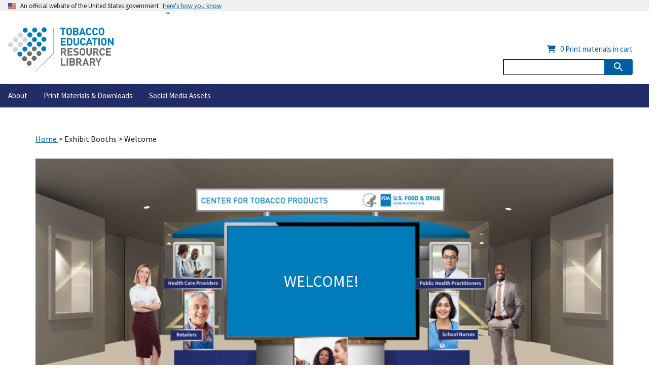

--- FILE ---
content_type: text/html; charset=UTF-8
request_url: https://digitalmedia.hhs.gov/tobacco/exhibit_booths/welcome?utm_source=CTPEblast&utm_medium=email&utm_term=stratout&utm_content=booth&utm_campaign=ctp-EL
body_size: 5962
content:
<!DOCTYPE html>
<html lang="en" dir="ltr">
<head>
  <meta charset="utf-8" />
<meta name="description" content="Get free posters, flyers, and web content for your organization or school&#039;s tobacco education and prevention efforts. The service is offered by the FDA Center for Tobacco Products." />
<link rel="canonical" href="https://digitalmedia.hhs.gov/tobacco/exhibit_booths/welcome" />
<meta name="robots" content="index, follow" />
<meta name="author" content="FDA Center for Tobacco Products" />
<meta name="Generator" content="Drupal 10 (https://www.drupal.org)" />
<meta name="MobileOptimized" content="width" />
<meta name="HandheldFriendly" content="true" />
<meta name="viewport" content="width=device-width, initial-scale=1.0" />
<link rel="icon" href="/tobacco/themes/custom/terl/favicon.ico" type="image/vnd.microsoft.icon" />
<link rel="alternate" hreflang="en" href="https://digitalmedia.hhs.gov/tobacco/exhibit_booths/welcome" />

  <!-- Google Tag Manager -->
  <script>(function(w,d,s,l,i){w[l]=w[l]||[];w[l].push({'gtm.start':
  new Date().getTime(),event:'gtm.js'});var f=d.getElementsByTagName(s)[0],
  j=d.createElement(s),dl=l!='dataLayer'?'&l='+l:'';j.async=true;j.src=
  'https://www.googletagmanager.com/gtm.js?id='+i+dl;f.parentNode.insertBefore(j,f);
  })(window,document,'script','dataLayer','GTM-PH4W7FR');</script>
  <!-- End Google Tag Manager -->

  <script type="text/javascript" src="//script.crazyegg.com/pages/scripts/0097/1476.js" async="async"></script>
  <title>FDA Tobacco Education &amp; Prevention Resources: Posters, Flyers, &amp; More | Exhibit Booths</title>
  <link rel="stylesheet" media="all" href="/tobacco/sites/default/files/css/css_x2370g0qUw8Kzz97afHWFc1ni8yLlM2gN-qG1dQOH60.css?delta=0&amp;language=en&amp;theme=terl&amp;include=eJwrriwuSc3VT0osTtUpSS3K0U8sLk4tKQYAbVcJFQ" />
<link rel="stylesheet" media="all" href="/tobacco/sites/default/files/css/css_eOtajflAlitqCOAm9-rg3lXYK0xsbQDqQCY2u41kfCQ.css?delta=1&amp;language=en&amp;theme=terl&amp;include=eJwrriwuSc3VT0osTtUpSS3K0U8sLk4tKQYAbVcJFQ" />

  <script src="https://use.fontawesome.com/releases/v6.4.0/js/all.js" defer crossorigin="anonymous"></script>
<script src="https://use.fontawesome.com/releases/v6.4.0/js/v4-shims.js" defer crossorigin="anonymous"></script>

</head>
<body>
  <!-- Google Tag Manager (noscript) -->
  <noscript><iframe src="https://www.googletagmanager.com/ns.html?id=GTM-PH4W7FR"
  height="0" width="0" style="display:none;visibility:hidden"></iframe></noscript>
  <!-- End Google Tag Manager (noscript) -->

<a href="#main-content" class="usa-sr-only focusable">
  Skip to main content
</a>

  <div class="dialog-off-canvas-main-canvas" data-off-canvas-main-canvas>
          <section class="usa-banner" aria-label="Official website of the United States government">
      
<div class="usa-banner">
  <div class="usa-accordion">
    <header class="usa-banner__header">
      <div class="usa-banner__inner">
        <div class="grid-col-auto">
          <img class="usa-banner__header-flag" aria-hidden="true" src="/tobacco/themes/custom/terl/assets/uswds/img/us_flag_small.png" alt="">
        </div>
        <div class="grid-col-fill tablet:grid-col-auto" aria-hidden="true">
          <p class="usa-banner__header-text">An official website of the United States government</p>
          <p class="usa-banner__header-action" aria-hidden="true">Here's how you know</p>
        </div>
        <button type="button" class="usa-accordion__button usa-banner__button" aria-expanded="false" aria-controls="gov-banner">
          <span class="usa-banner__button-text">Here's how you know</span>
        </button>
      </div>
    </header>
    <div class="usa-banner__content usa-accordion__content" id="gov-banner" hidden="">
      <div class="grid-row grid-gap-lg">
        <div class="usa-banner__guidance tablet:grid-col-6">
          <img class="usa-banner__icon usa-media-block__img" src="/tobacco/themes/custom/terl/assets/uswds/img/icon-dot-gov.svg" alt="Dot gov">
          <div class="usa-media-block__body">
            <p>
              <strong>Official websites use .gov</strong>
              <br>
              A <strong>.gov</strong> website belongs to an official government organization in the United States.
            </p>
          </div>
        </div>
        <div class="usa-banner__guidance tablet:grid-col-6">
          <img class="usa-banner__icon usa-media-block__img" src="/tobacco/themes/custom/terl/assets/uswds/img/icon-https.svg" alt="Https">
          <div class="usa-media-block__body">
            <p>
              <strong>Secure .gov websites use HTTPS</strong>
              <br>
              A <strong>lock</strong> (   <span class="icon-lock">
    <svg xmlns="http://www.w3.org/2000/svg" width="52" height="64" viewBox="0 0 52 64" class="usa-banner__lock-image" role="img" aria-labelledby="banner-lock-description" focusable="false">
      <title id="banner-lock-title">Lock</title>
      <desc id="banner-lock-description">Locked padlock</desc>
      <path fill="#000000" fill-rule="evenodd" d="M26 0c10.493 0 19 8.507 19 19v9h3a4 4 0 0 1 4 4v28a4 4 0 0 1-4 4H4a4 4 0 0 1-4-4V32a4 4 0 0 1 4-4h3v-9C7 8.507 15.507 0 26 0zm0 8c-5.979 0-10.843 4.77-10.996 10.712L15 19v9h22v-9c0-6.075-4.925-11-11-11z"/>
    </svg>
  </span>
 ) or <strong>https://</strong> means you’ve safely connected to the .gov website. Share sensitive information only on official, secure websites.
            </p>
          </div>
        </div>
      </div>
    </div>
  </div>
</div>

    </section>
  
<div class="usa-overlay"></div>

  <header class="terl-header usa-header usa-header--extended" id="header" role="banner">
    
    
        <div class="region region-header usa-navbar">
    <div class="usa-logo terl-logo" id="logo">

      <a class="logo-img terl-link" href="/tobacco/" accesskey="1" title="Home" aria-label="Home">
      <img class="terl-logo-image" src="/tobacco/themes/custom/common/assets/img/TERL_Brandmark.svg" alt="Home" />
    </a>
    <a class="logo-img terl-link" href="/tobacco/" accesskey="1" title="Home" aria-label="Home">
      <img class="terl-logo-small" src="/tobacco/themes/custom/common/assets/img/TERL_BrandMark_horizontal.svg" alt="Home" />
    </a>
  
        <a href="/tobacco/" accesskey="2" title="Home" aria-label="Home">
        Tobacco Education Resource Library
      </a>
  
  
</div>
<button class="usa-menu-btn" type="button">Menu</button>

</div>


        <nav aria-label="Primary navigation" class="usa-nav terl-nav_en" role="navigation">
                    <div class="usa-nav__inner">

            
            <button class="usa-nav__close">
              <img alt="CLOSE" src="/tobacco/themes/custom/common/assets/img/close.svg">
            </button>

            
                                            
          
  
  
  
          <ul class="usa-nav__primary usa-accordion">
    
                        
                    
      
              <li class="usa-nav__primary-item">
      
      
              
        
                                          <a href="/tobacco/about" class="link usa-nav__link" data-drupal-link-system-path="node/216">          <span>About</span>
        </a>
              
              </li>
      
                        
                    
      
              <li class="usa-nav__primary-item">
      
      
              
        
                                          <a href="/tobacco/print_materials/search" class="link usa-nav__link" data-drupal-link-system-path="print_materials/search">          <span>Print Materials &amp; Downloads</span>
        </a>
              
              </li>
      
                        
                    
      
              <li class="usa-nav__primary-item">
      
      
              
        
                                          <a href="/tobacco/shareable_content/search" class="link usa-nav__link" data-drupal-link-system-path="shareable_content/search">          <span>Social Media Assets</span>
        </a>
              
              </li>
      
    
          </ul>
    
  





              
                              <div class="usa-nav__secondary">
  <ul class="usa-nav__secondary-links">
    <li class="usa-nav__secondary-item">
      <input type="hidden" name="cart_quantities" id="cart_quantities" data-quantities="&#x7B;&quot;CTP-34-R2&quot;&#x3A;25,&quot;CTP-62&quot;&#x3A;25,&quot;CTP-62-P&quot;&#x3A;25,&quot;CTP-62-PS&quot;&#x3A;25,&quot;CTP-62-S&quot;&#x3A;25,&quot;CTP-65-LP&quot;&#x3A;25,&quot;CTP-65-TS&quot;&#x3A;25,&quot;CTP-65-LPS&quot;&#x3A;25,&quot;CTP-65-TSS&quot;&#x3A;25,&quot;CTP-66-LP&quot;&#x3A;25,&quot;CTP-66-TS&quot;&#x3A;0,&quot;CTP-66-LPS&quot;&#x3A;25,&quot;CTP-66-TSS&quot;&#x3A;0,&quot;CTP-67-LP&quot;&#x3A;25,&quot;CTP-67-TS&quot;&#x3A;25,&quot;CTP-67-LPS&quot;&#x3A;25,&quot;CTP-67-TSS&quot;&#x3A;25,&quot;CTP-78-P&quot;&#x3A;25,&quot;CTP-78-TS&quot;&#x3A;25,&quot;CTP-78-PS&quot;&#x3A;25,&quot;CTP-78-TSS&quot;&#x3A;0,&quot;CTP-79-P&quot;&#x3A;25,&quot;CTP-79-TS&quot;&#x3A;0,&quot;CTP-79-PS&quot;&#x3A;25,&quot;CTP-79-TSS&quot;&#x3A;0,&quot;CTP-83-LP&quot;&#x3A;25,&quot;CTP-83-SP&quot;&#x3A;25,&quot;CTP-83-TS&quot;&#x3A;25,&quot;CTP-83-LPS&quot;&#x3A;25,&quot;CTP-83-SPS&quot;&#x3A;25,&quot;CTP-83-TSS&quot;&#x3A;25,&quot;CTP-84-LP&quot;&#x3A;0,&quot;CTP-84-SP&quot;&#x3A;0,&quot;CTP-84-TS&quot;&#x3A;0,&quot;CTP-84-LPS&quot;&#x3A;25,&quot;CTP-84-SPS&quot;&#x3A;25,&quot;CTP-84-TSS&quot;&#x3A;25,&quot;CTP-85-LP&quot;&#x3A;25,&quot;CTP-85-SP&quot;&#x3A;25,&quot;CTP-85-TS&quot;&#x3A;25,&quot;CTP-85-LPS&quot;&#x3A;25,&quot;CTP-85-SPS&quot;&#x3A;25,&quot;CTP-85-TSS&quot;&#x3A;25,&quot;CTP-86-LP&quot;&#x3A;25,&quot;CTP-86-SP&quot;&#x3A;25,&quot;CTP-86-TS&quot;&#x3A;25,&quot;CTP-86-LPS&quot;&#x3A;0,&quot;CTP-86-SPS&quot;&#x3A;25,&quot;CTP-86-TSS&quot;&#x3A;25,&quot;CTP-87-LP&quot;&#x3A;25,&quot;CTP-87-SP&quot;&#x3A;25,&quot;CTP-87-TS&quot;&#x3A;25,&quot;CTP-87-LPS&quot;&#x3A;25,&quot;CTP-87-SPS&quot;&#x3A;25,&quot;CTP-87-TSS&quot;&#x3A;25,&quot;CTP-88-LP&quot;&#x3A;25,&quot;CTP-88-SP&quot;&#x3A;25,&quot;CTP-88-TS&quot;&#x3A;25,&quot;CTP-88-LPS&quot;&#x3A;25,&quot;CTP-88-SPS&quot;&#x3A;25,&quot;CTP-88-TSS&quot;&#x3A;25,&quot;CTP-89-LP&quot;&#x3A;25,&quot;CTP-89-SP&quot;&#x3A;25,&quot;CTP-89-TS&quot;&#x3A;25,&quot;CTP-89-LPS&quot;&#x3A;25,&quot;CTP-89-SPS&quot;&#x3A;25,&quot;CTP-89-TSS&quot;&#x3A;25,&quot;CTP-90-LP&quot;&#x3A;25,&quot;CTP-90-SP&quot;&#x3A;25,&quot;CTP-90-TS&quot;&#x3A;25,&quot;CTP-90-LPS&quot;&#x3A;25,&quot;CTP-90-SPS&quot;&#x3A;25,&quot;CTP-90-TSS&quot;&#x3A;25,&quot;CTP-91-LP&quot;&#x3A;25,&quot;CTP-91-SP&quot;&#x3A;25,&quot;CTP-91-TS&quot;&#x3A;25,&quot;CTP-91-LPS&quot;&#x3A;25,&quot;CTP-91-SPS&quot;&#x3A;25,&quot;CTP-91-TSS&quot;&#x3A;25,&quot;CTP-92-R1&quot;&#x3A;25,&quot;CTP-92-R1-S&quot;&#x3A;25,&quot;CTP-115C&quot;&#x3A;0,&quot;CTP-115C-S&quot;&#x3A;25,&quot;CTP-120&quot;&#x3A;10,&quot;CTP-120-S&quot;&#x3A;10,&quot;CTP-121&quot;&#x3A;10,&quot;CTP-121-S&quot;&#x3A;10,&quot;CTP-127&quot;&#x3A;10,&quot;CTP-127-S&quot;&#x3A;10,&quot;CTP-128&quot;&#x3A;10,&quot;CTP-128-S&quot;&#x3A;10,&quot;CTP-129&quot;&#x3A;10,&quot;CTP-129-S&quot;&#x3A;10,&quot;CTP-130&quot;&#x3A;10,&quot;CTP-130-S&quot;&#x3A;10,&quot;CTP-131&quot;&#x3A;10,&quot;CTP-131-S&quot;&#x3A;10,&quot;CTP-170&quot;&#x3A;25,&quot;CTP-186&quot;&#x3A;25,&quot;CTP-186-TS&quot;&#x3A;25,&quot;CTP-187&quot;&#x3A;25,&quot;CTP-187-TS&quot;&#x3A;25,&quot;CTP-187-S&quot;&#x3A;25,&quot;CTP-187-TSS&quot;&#x3A;25,&quot;CTP-188&quot;&#x3A;25,&quot;CTP-188-TS&quot;&#x3A;25,&quot;CTP-189&quot;&#x3A;25,&quot;CTP-189-TS&quot;&#x3A;25,&quot;CTP-190&quot;&#x3A;25,&quot;CTP-190-TS&quot;&#x3A;25,&quot;CTP-191&quot;&#x3A;25,&quot;CTP-191-TS&quot;&#x3A;25,&quot;CTP-191-S&quot;&#x3A;25,&quot;CTP-191-TSS&quot;&#x3A;25,&quot;CTP-192&quot;&#x3A;25,&quot;CTP-192-TS&quot;&#x3A;25,&quot;CTP-193&quot;&#x3A;25,&quot;CTP-193-TS&quot;&#x3A;25,&quot;CTP-193-S&quot;&#x3A;25,&quot;CTP-193-TSS&quot;&#x3A;25,&quot;CTP-195&quot;&#x3A;25,&quot;CTP-195-TS&quot;&#x3A;25,&quot;CTP-195-S&quot;&#x3A;25,&quot;CTP-195-TSS&quot;&#x3A;25,&quot;CTP-196&quot;&#x3A;25,&quot;CTP-196-TS&quot;&#x3A;25,&quot;CTP-196-S&quot;&#x3A;25,&quot;CTP-196-TSS&quot;&#x3A;25,&quot;CTP-197&quot;&#x3A;25,&quot;CTP-197-TS&quot;&#x3A;25,&quot;CTP-197-S&quot;&#x3A;25,&quot;CTP-197-TSS&quot;&#x3A;25,&quot;CTP-198&quot;&#x3A;25,&quot;CTP-198-S&quot;&#x3A;0,&quot;CTP-199&quot;&#x3A;25,&quot;CTP-200&quot;&#x3A;25,&quot;CTP-201-R1&quot;&#x3A;25,&quot;CTP-201-R1-S&quot;&#x3A;0,&quot;CTP-202-S&quot;&#x3A;25,&quot;CTP-202-TSS&quot;&#x3A;25,&quot;CTP-203-S&quot;&#x3A;25,&quot;CTP-203-TSS&quot;&#x3A;24,&quot;CTP-204&quot;&#x3A;25,&quot;CTP-204-TS&quot;&#x3A;0,&quot;CTP-206&quot;&#x3A;25,&quot;CTP-206-TS&quot;&#x3A;0,&quot;CTP-212&quot;&#x3A;25,&quot;CTP-212-S&quot;&#x3A;25,&quot;CTP-213&quot;&#x3A;25,&quot;CTP-213-S&quot;&#x3A;25,&quot;CTP-214&quot;&#x3A;25,&quot;CTP-218&quot;&#x3A;0,&quot;CTP-218-S&quot;&#x3A;15,&quot;CTP-219&quot;&#x3A;0,&quot;CTP-219-S&quot;&#x3A;0,&quot;CTP-220&quot;&#x3A;0,&quot;CTP-220-S&quot;&#x3A;0,&quot;CTP-221&quot;&#x3A;0,&quot;CTP-221-S&quot;&#x3A;0,&quot;CTP-222&quot;&#x3A;0,&quot;CTP-222-S&quot;&#x3A;0,&quot;CTP-240&quot;&#x3A;25,&quot;CTP-242&quot;&#x3A;0,&quot;CTP-242-S&quot;&#x3A;0,&quot;CTP-243&quot;&#x3A;0,&quot;CTP-243-S&quot;&#x3A;0,&quot;CTP-244&quot;&#x3A;0,&quot;CTP-244-S&quot;&#x3A;0,&quot;CTP-249&quot;&#x3A;0,&quot;CTP-249-S&quot;&#x3A;25,&quot;CTP-250&quot;&#x3A;0,&quot;CTP-252&quot;&#x3A;25,&quot;CTP-252-S&quot;&#x3A;25,&quot;CTP-260&quot;&#x3A;0,&quot;CTP-272&quot;&#x3A;0,&quot;CTP-273&quot;&#x3A;0,&quot;CTP-275&quot;&#x3A;0,&quot;CTP-276&quot;&#x3A;0,&quot;CTP-280&quot;&#x3A;0,&quot;CTP-281&quot;&#x3A;0,&quot;RE-34&quot;&#x3A;25,&quot;RE-34-S&quot;&#x3A;25,&quot;RE-35&quot;&#x3A;25,&quot;RE-35-S&quot;&#x3A;25,&quot;RE-36&quot;&#x3A;25,&quot;RE-36-S&quot;&#x3A;25,&quot;RE-39&quot;&#x3A;0&#x7D;" autocomplete="off">
      <a href="/tobacco/print_materials/cart?locale=en" class="tooltip"><i class="fa fa-shopping-cart" aria-hidden="true"></i> &nbsp; <span id="printCartCount">0</span><span class="tooltiptext tooltiptext-print"> Print materials in cart</span></a>
    </li>
  </ul>
  <div id="block-terl-terlsearch" class="block block-block-content block-block-content8143cfe0-3e60-45e5-870a-b111b9352b79">
  
    
      

            <div class="field field--name-body field--type-text-with-summary field--label-hidden field__item"><section aria-label="Search component"><form class="usa-search usa-search-small" action="/tobacco/search" accept-charset="UTF-8" method="get"><div role="search"><input id="search-field-en-small" type="search" name="search" title="Input search terms here" value> <button class="usa-button" type="submit">
                                            <span class="usa-sr-only">Search</span>
                                            <img src="/tobacco/themes/custom/terl/assets/uswds/img/usa-icons-bg/search--white.svg" class="usa-search__submit-icon" alt="Search">
                                          </button></div></form></section></div>
      
  </div>

</div>

              
              
                      </div>
                  </nav>

        
  </header>


  <main class="main-content usa-layout-docs " role="main"
        id="main-content">

    <div>

      <div class="grid-row grid-gap">
        
                  <div class="usa-layout-docs__main desktop:grid-col-fill">
                          <div class="terl-page-header">
                <div class="grid-row">
                  
                </div>
              </div>
                                      <div class="terl-grid">
                                      <div id="block-terl-content" class="block block-system block-system-main-block">
  
    
      <article data-history-node-id="437" class="container">

  
    

  
  <div>
    

            <div class="field field--name-body field--type-text-with-summary field--label-hidden field__item"><div class="el-exhibit-booths__page">
  <section id="main-content" class="page-title">
    <p class="breadcrumbs">
      <a href="/tobacco/?locale=en">Home </a> &gt; Exhibit Booths &gt; Welcome
    </p>
  </section>
  <section class="exhibit-booth welcome-booth" id="exhibit_booth">

    <div class="el-exhibit-booths__image">

      <img alt="Center for Tobacco Products Conference Booth"
        class="booth-preview"
        src="/tobacco/sites/default/files/booth_welcome_ctp_v2.jpg">

      <figure>

        <div class="exhibit-booth__area-tv" role="none">
          <div class="exhibit-booth__area-tv--image-box">
            <span>WELCOME!</span>
          </div>
        </div>

        <div class="exhibit-booth__area-1" role="none">
          <a href="/tobacco/exhibit_booths/retailers"
            class="exhibit-booth__area-1--image-link">
            <span class="link-text">Retailers</span>
          </a>
          <span class="exhibit-booth__area-1--hover-text hover-text">This booth
            features voluntary resources to encourage compliance with federal
            laws regarding the sale of tobacco products.</span>
        </div>

        <div class="exhibit-booth__area-2" role="none">
          <a href="/tobacco/exhibit_booths/hcp"
            class="exhibit-booth__area-2--image-link">
            <span class="link-text">Health Care Providers</span>
          </a>
          <span class="exhibit-booth__area-2--hover-text hover-text">This booth
            features materials and resources for medical professionals seeking
            science-based tobacco information.</span>
        </div>

        <div class="exhibit-booth__area-3" role="none">
          <a href="/tobacco/exhibit_booths/php"
            class="exhibit-booth__area-3--image-link">
            <span class="link-text">Public Health Practitioners</span>
          </a>
          <span class="exhibit-booth__area-3--hover-text hover-text">This booth
            features youth-focused tobacco prevention and adult smoking
            cessation materials. Available assets include posters, fact sheets,
            and more.</span>
        </div>

        <div class="exhibit-booth__area-4" role="none">
          <a href="/tobacco/exhibit_booths/school_nurses"
            class="exhibit-booth__area-4--image-link">
            <span class="link-text">School Nurses</span>
          </a>
          <span class="exhibit-booth__area-4--hover-text hover-text">This booth
            features youth-focused tobacco prevention posters, flyers, and other
            items available for download or order.</span>
        </div>

        <div class="exhibit-booth__area-5" role="none">
          <a href="/tobacco/exhibit_booths/educators"
            class="exhibit-booth__area-5--image-link">
            <span class="link-text">Educators</span>
          </a> 
          <span class="exhibit-booth__area-5--hover-text hover-text">This booth
            features evidence-based materials for the classroom that communicate
            the dangers of tobacco use.</span>
        </div>

        <div class="booth-overlay active"></div>

      </figure>

    </div>

    <div class="el-exhibit-booths__info-links welcome-request">
      <a href="https://www.fda.gov/tobacco-products/contact-ctp/requesting-ctp-speaker"
        class="el-exhibit-booths__info-links-speaker"><span></span>Request a
        Speaker</a>
    </div>

    <div class="el-exhibit-booths__title welcome-booth-title">
      <h1><span>Welcome to the CTP&nbsp;</span>Virtual Booth</h1>
      <span>Browse Booths by Audience&nbsp;</span><span>for Educational
        Materials</span>
    </div>

    <nav class="el-exhibit-booths__navigation-container">
      <a href="/tobacco/exhibit_booths/retailers">Retailers</a>
      <a href="/tobacco/exhibit_booths/hcp">Health Care Providers</a>
      <a href="/tobacco/exhibit_booths/php">Public Health Practitioners</a>
      <a href="/tobacco/exhibit_booths/school_nurses">School Nurses</a>
      <a href="/tobacco/exhibit_booths/educators">Educators</a>
    </nav>

  </section>
</div>
</div>
      
  </div>

</article>

  </div>


                              </div>
                      </div>        
              </div>
    </div>
  </main>

  <footer class="terl-footer usa-footer eh-footer" role="contentinfo">
    <div class="usa-footer__return-to-top">
      <a href="#">Return to top</a>
    </div>

          <div class="usa-footer__primary-section ">


                      
            <nav class="usa-footer__nav">
    
                  <ul class="grid-row grid-gap">
    
    
                        
                    
                  
      <li class="mobile-lg:grid-col-4
            desktop:grid-col-auto
            usa-footer__primary-content">
        <a href="/tobacco/contacts/contact_us" class="link usa-footer__primary-link terl-link" data-drupal-link-system-path="node/445">Contact Us</a>
      </li>
                        
                    
                  
      <li class="mobile-lg:grid-col-4
            desktop:grid-col-auto
            usa-footer__primary-content">
        <a href="/tobacco/terms_of_use" class="link usa-footer__primary-link terl-link" data-drupal-link-system-path="node/215">Terms of Use &amp; Privacy</a>
      </li>
                        
                    
                  
      <li class="mobile-lg:grid-col-4
            desktop:grid-col-auto
            usa-footer__primary-content">
        <a href="/tobacco/site_map" class="link usa-footer__primary-link terl-link" data-drupal-link-system-path="node/218">Site Map</a>
      </li>
    
          </nav>
    
          </ul>
    
    
  




        
        

        
      </div>
    
          <div class="usa-footer__secondary-section">
        <div class="grid-container">
          <div class="grid-row grid-gap">
            <div class="usa-footer__logo grid-row mobile-lg:grid-col-6 mobile-lg:grid-gap-2">
              <div class="mobile-lg:grid-col-auto">
                                  <a href="https://www.fda.gov" target="_blank">
                    <img src="/tobacco/themes/custom/common/assets/img/White_Primary_logo.svg" alt="U.S. Food and Drug Administration">
                  </a>
                                                    <div>
    
<nav role="navigation" aria-label="Important Links" id="block-terl-importantlinks" class="usa-identifier__section usa-identifier__section--required-links">
            
  <h2 class="usa-sr-only" id="block-terl-importantlinks-menu">Important Links</h2>
  

        <div class="usa-identifier__container">
    
          <ul class="usa-identifier__required-links-list menu menu--important-links nav">
                              <li class="first usa-identifier__required-links-item">
                                                                                <a href="https://fda.gov/" class="first usa-identifier__required-links-item usa-identifier__required-link usa-link" target="_blank">About FDA</a>
                  </li>
                              <li class="usa-identifier__required-links-item">
                                                                                <a href="https://www.fda.gov/about-fda/about-website/internet-accessibility" class="usa-identifier__required-links-item usa-identifier__required-link usa-link" target="_blank">Accessibility support</a>
                  </li>
                              <li class="usa-identifier__required-links-item">
                                                                                <a href="https://www.fda.gov/regulatory-information/freedom-information" class="usa-identifier__required-links-item usa-identifier__required-link usa-link" target="_blank">FOIA requests</a>
                  </li>
                              <li class="usa-identifier__required-links-item">
                                                                                <a href="https://www.fda.gov/about-fda/jobs-and-training-fda/no-fear-act" class="usa-identifier__required-links-item usa-identifier__required-link usa-link" target="_blank">No FEAR Act data</a>
                  </li>
                              <li class="usa-identifier__required-links-item">
                                                                                <a href="https://oig.hhs.gov/" class="usa-identifier__required-links-item usa-identifier__required-link usa-link" target="_blank">Office of Inspector General</a>
                  </li>
                              <li class="last usa-identifier__required-links-item">
                                                                                <a href="https://www.fda.gov/about-fda/about-website/website-policies" class="last usa-identifier__required-links-item usa-identifier__required-link usa-link" target="_blank">Privacy policy</a>
                  </li>
          </ul>
  

    </div>
  </nav>

  </div>

                              </div>

            </div>
            <div class="usa-footer__contact-links mobile-lg:grid-col-6">
                                                <div class="usa-footer__social-links grid-row grid-gap-1">
                                          <div class="grid-col-auto">
                        <a class="usa-social-link usa-social-link--facebook" href="https://www.facebook.com/FDA" target="_blank">
                          <img class="usa-social-link__icon" src="/tobacco/themes/custom/terl/assets/uswds/img/usa-icons/facebook.svg" alt="Facebook">
                        </a>
                      </div>
                    
                    
                    
                                          <div class="grid-col-auto">
                        <a class="usa-social-link usa-social-link--twitter" href="https://twitter.com/FDATobacco" target="_blank">
                          <img class="usa-social-link__icon" src="/tobacco/themes/custom/terl/assets/uswds/img/usa-icons/x.svg" alt="Twitter">
                        </a>
                      </div>
                    
                                          <div class="grid-col-auto">
                        <a class="usa-social-link usa-social-link--youtube" href="https://www.youtube.com/playlist?list=PLA803FAFDFA860129" target="_blank">
                          <img class="usa-social-link__icon" src="/tobacco/themes/custom/terl/assets/uswds/img/usa-icons/youtube.svg" alt="YouTube">
                        </a>
                      </div>
                    
                                      </div>
                
                                  <address title="FDA physical address" class="margin-bottom-2>
                    <a href="https://www.fda.gov/tobacco-products" target="_blank">
                        <span>
                          U.S. Food and Drug Administration<br />
Center for Tobacco Products
                        </span>
                      </a><br>
                      10903 New Hampshire Avenue<br />
Silver Spring, MD 20993<br>
                      <a href="tel:+1-888-463-6332">1-888-INFO-FDA (1-888-463-6332)</a>
                  </address>
                                                            </div>
        </div>
      </div>
    
  </footer>

  </div>


<script src="/tobacco/sites/default/files/js/js_sZLq8ohq0eSwd4reY87JW-Wb9HTEMoS8kscSRrz0Mc0.js?scope=footer&amp;delta=0&amp;language=en&amp;theme=terl&amp;include=eJxLy88rSSxPLc7PTdVPQ7D1isvSddJwy-kVZ2Tm6pSkFuXoJxYXp5YUAwAgbxyr"></script>

</body>
</html>


--- FILE ---
content_type: image/svg+xml
request_url: https://digitalmedia.hhs.gov/tobacco/themes/custom/common/assets/img/TERL_Brandmark.svg
body_size: 9868
content:
<?xml version="1.0" encoding="utf-8"?>
<!-- Generator: Adobe Illustrator 26.0.2, SVG Export Plug-In . SVG Version: 6.00 Build 0)  -->
<svg version="1.1" id="Layer_1" xmlns="http://www.w3.org/2000/svg" xmlns:xlink="http://www.w3.org/1999/xlink" x="0px" y="0px"
	 width="293.1px" height="122.7px" viewBox="0 0 293.1 122.7" style="enable-background:new 0 0 293.1 122.7;" xml:space="preserve"
	>
<style type="text/css">
	.st0{fill:#007CBA;}
	.st1{fill:#6D6E71;}
	.st2{fill:#D1D3D4;}
	.st3{fill:none;stroke:#6D6E71;stroke-miterlimit:10;}
</style>
<g>
	<g>
		<path class="st0" d="M160.1,4.8h-5.4v17.2h-4.1V4.8h-5.4V1.2h15L160.1,4.8L160.1,4.8z"/>
		<path class="st0" d="M175.3,3.2c2.1,2.1,2.1,4.4,2.1,8.4s0,6.4-2.1,8.4c-1.4,1.4-3.2,2.2-5.6,2.2c-2.4,0-4.2-0.8-5.6-2.2
			c-2.1-2.1-2.1-4.4-2.1-8.4s0-6.3,2.1-8.4c1.4-1.4,3.2-2.2,5.6-2.2C172.1,1,173.9,1.8,175.3,3.2z M167.1,5.8c-0.8,0.9-1,1.9-1,5.9
			c0,4,0.2,5,1,5.8c0.6,0.7,1.5,1.1,2.6,1.1c1.1,0,2-0.5,2.6-1.1c0.8-0.9,1-1.8,1-5.8s-0.2-5-1-5.9c-0.6-0.7-1.5-1.1-2.6-1.1
			C168.6,4.6,167.7,5.1,167.1,5.8z"/>
		<path class="st0" d="M189.1,1.2c4.1,0,6.5,2.3,6.5,5.9c0,2.3-1.5,3.8-2.6,4.3c1.3,0.6,2.9,1.9,2.9,4.7c0,3.9-2.7,6-6.4,6h-8.7V1.2
			H189.1z M184.8,4.8v4.8h4c1.7,0,2.7-1,2.7-2.4c0-1.4-0.9-2.4-2.7-2.4C188.9,4.8,184.8,4.8,184.8,4.8z M184.8,13.3v5.1h4.3
			c1.8,0,2.7-1.1,2.7-2.6c0-1.4-0.9-2.6-2.7-2.6C189.1,13.3,184.8,13.3,184.8,13.3z"/>
		<path class="st0" d="M215.5,22.1h-4.3l-1.2-3.7h-7.4l-1.3,3.7h-4.3l7.6-20.9h3.2L215.5,22.1z M203.7,14.9h5.1l-2.5-7.6L203.7,14.9
			z"/>
		<path class="st0" d="M231.8,7.6h-4.1c-0.4-1.7-1.5-3-3.5-3c-1.1,0-2,0.4-2.6,1.1c-0.8,0.9-1,1.9-1,5.9c0,4,0.3,5,1,5.9
			c0.6,0.7,1.5,1.1,2.6,1.1c2,0,3.1-1.3,3.5-3h4.1c-0.7,4.4-3.8,6.6-7.6,6.6c-2.4,0-4.2-0.8-5.6-2.2c-2.1-2.1-2.1-4.4-2.1-8.4
			s0-6.3,2.1-8.4c1.4-1.4,3.2-2.2,5.6-2.2C228.1,1,231.1,3.2,231.8,7.6z"/>
		<path class="st0" d="M249.6,7.6h-4.1c-0.4-1.7-1.5-3-3.5-3c-1.1,0-2,0.4-2.6,1.1c-0.8,0.9-1,1.9-1,5.9c0,4,0.3,5,1,5.9
			c0.6,0.7,1.5,1.1,2.6,1.1c2,0,3.1-1.3,3.5-3h4.1c-0.7,4.4-3.8,6.6-7.6,6.6c-2.4,0-4.2-0.8-5.6-2.2c-2.1-2.1-2.1-4.4-2.1-8.4
			s0-6.3,2.1-8.4c1.4-1.4,3.2-2.2,5.6-2.2C245.8,1,248.8,3.2,249.6,7.6z"/>
		<path class="st0" d="M265.2,3.2c2.1,2.1,2.1,4.4,2.1,8.4s0,6.4-2.1,8.4c-1.4,1.4-3.2,2.2-5.6,2.2c-2.4,0-4.2-0.8-5.6-2.2
			c-2.1-2.1-2.1-4.4-2.1-8.4s0-6.3,2.1-8.4c1.4-1.4,3.2-2.2,5.6-2.2C262,1,263.8,1.8,265.2,3.2z M257,5.8c-0.8,0.9-1,1.9-1,5.9
			c0,4,0.2,5,1,5.8c0.6,0.7,1.5,1.1,2.6,1.1c1.1,0,2-0.5,2.6-1.1c0.8-0.9,1-1.8,1-5.8s-0.2-5-1-5.9c-0.6-0.7-1.5-1.1-2.6-1.1
			C258.5,4.6,257.6,5.1,257,5.8z"/>
		<path class="st0" d="M160.4,33.1h-9.7V38h8.3v3.6h-8.3v5.1h9.7v3.6h-13.8V29.5h13.8V33.1z"/>
		<path class="st0" d="M171,29.5c2.8,0,4.9,1.1,6.3,3.1c1.3,1.8,1.3,3.9,1.3,7.4s0,5.6-1.3,7.4c-1.4,2-3.5,3.1-6.3,3.1h-7.5V29.5
			C163.5,29.5,171,29.5,171,29.5z M167.6,33.1v13.6h3.1c1.4,0,2.4-0.4,3.1-1.3c0.8-0.9,0.9-2.2,0.9-5.5c0-3.3-0.1-4.6-0.9-5.5
			c-0.7-0.8-1.7-1.3-3.1-1.3L167.6,33.1L167.6,33.1z"/>
		<path class="st0" d="M197,43.2c0,4.4-3.4,7.3-7.7,7.3c-4.3,0-7.6-2.9-7.6-7.3V29.5h4.1V43c0,2.4,1.4,3.8,3.6,3.8s3.6-1.5,3.6-3.8
			V29.5h4.1L197,43.2L197,43.2z"/>
		<path class="st0" d="M215.5,35.9h-4.1c-0.4-1.7-1.5-3-3.5-3c-1.1,0-2,0.4-2.6,1.1c-0.8,0.9-1,1.9-1,5.9c0,4,0.3,5,1,5.9
			c0.6,0.7,1.5,1.1,2.6,1.1c2,0,3.1-1.3,3.5-3h4.1c-0.7,4.4-3.8,6.6-7.6,6.6c-2.4,0-4.2-0.8-5.6-2.2c-2.1-2.1-2.1-4.4-2.1-8.4
			s0-6.3,2.1-8.4c1.4-1.4,3.2-2.2,5.6-2.2C211.7,29.3,214.8,31.5,215.5,35.9z"/>
		<path class="st0" d="M234.5,50.3h-4.3l-1.2-3.7h-7.4l-1.3,3.7h-4.3l7.6-20.9h3.2L234.5,50.3z M222.8,43.2h5.1l-2.5-7.6L222.8,43.2
			z"/>
		<path class="st0" d="M248.3,33.1h-5.5v17.2h-4.1V33.1h-5.5v-3.6h15L248.3,33.1L248.3,33.1z"/>
		<path class="st0" d="M255,50.3h-4.1V29.5h4.1V50.3z"/>
		<path class="st0" d="M271.7,31.5c2.1,2.1,2.1,4.4,2.1,8.4s0,6.4-2.1,8.4c-1.4,1.4-3.2,2.2-5.6,2.2c-2.4,0-4.2-0.8-5.6-2.2
			c-2.1-2.1-2.1-4.4-2.1-8.4s0-6.3,2.1-8.4c1.4-1.4,3.2-2.2,5.6-2.2C268.5,29.3,270.2,30.1,271.7,31.5z M263.5,34
			c-0.8,0.9-1,1.9-1,5.9c0,4,0.2,5,1,5.8c0.6,0.7,1.5,1.1,2.6,1.1c1.1,0,2-0.5,2.6-1.1c0.8-0.9,1-1.8,1-5.8s-0.2-5-1-5.9
			c-0.6-0.7-1.5-1.1-2.6-1.1C265,32.9,264,33.4,263.5,34z"/>
		<path class="st0" d="M293.1,50.3h-3.6l-8.3-12.8v12.8h-4.1V29.5h3.6l8.3,12.8V29.5h4.1L293.1,50.3L293.1,50.3z"/>
		<path class="st1" d="M154.8,57.7c4.3,0,6.8,2.9,6.8,6.4c0,2.9-1.8,4.8-3.8,5.5l4.7,9h-4.7l-4.1-8.3h-2.9v8.3h-4.1V57.7L154.8,57.7
			L154.8,57.7z M150.7,61.4v5.5h3.9c1.8,0,2.9-1.1,2.9-2.8c0-1.6-1.1-2.7-2.9-2.7H150.7z"/>
		<path class="st1" d="M178.9,61.4h-9.7v4.9h8.3v3.6h-8.3V75h9.7v3.6h-13.8V57.7h13.8L178.9,61.4L178.9,61.4z"/>
		<path class="st1" d="M195.8,60l-2.6,2.6c-1.1-1.1-2.4-1.4-4.3-1.4c-2.2,0-3.2,1.2-3.2,2.6c0,0.6,0.2,1.1,0.6,1.5
			c0.4,0.4,1,0.7,1.9,0.8l2.5,0.4c1.9,0.3,3.1,0.8,4,1.6c1.1,1.1,1.6,2.5,1.6,4.4c0,4.1-3.3,6.3-7.7,6.3c-3.2,0-5.6-0.7-7.6-2.8
			l2.6-2.6c1.3,1.3,3.1,1.8,5,1.8c2.4,0,3.7-0.9,3.7-2.6c0-0.7-0.2-1.3-0.6-1.7c-0.4-0.4-0.9-0.6-1.9-0.7l-2.5-0.4
			c-1.8-0.3-3.1-0.8-4.1-1.7c-1-1-1.5-2.4-1.5-4.1c0-3.7,2.8-6.3,7.3-6.3C191.9,57.6,194,58.3,195.8,60z"/>
		<path class="st1" d="M212.2,59.8c2.1,2.1,2.1,4.4,2.1,8.4s0,6.4-2.1,8.4c-1.4,1.4-3.2,2.2-5.6,2.2c-2.4,0-4.2-0.8-5.6-2.2
			c-2.1-2.1-2.1-4.4-2.1-8.4s0-6.3,2.1-8.4c1.4-1.4,3.2-2.2,5.6-2.2C209,57.6,210.7,58.3,212.2,59.8z M204,62.3
			c-0.8,0.9-1,1.9-1,5.9c0,4,0.2,5,1,5.8c0.6,0.7,1.5,1.1,2.6,1.1c1.1,0,2-0.5,2.6-1.1c0.8-0.9,1-1.9,1-5.8c0-4-0.2-5-1-5.9
			c-0.6-0.7-1.5-1.1-2.6-1.1C205.4,61.2,204.5,61.6,204,62.3z"/>
		<path class="st1" d="M232.7,71.5c0,4.4-3.4,7.3-7.7,7.3c-4.3,0-7.6-2.9-7.6-7.3V57.7h4.1v13.6c0,2.4,1.4,3.8,3.6,3.8
			c2.2,0,3.6-1.5,3.6-3.8V57.7h4.1L232.7,71.5L232.7,71.5z"/>
		<path class="st1" d="M244.5,57.7c4.3,0,6.8,2.9,6.8,6.4c0,2.9-1.8,4.8-3.8,5.5l4.7,9h-4.7l-4.1-8.3h-2.9v8.3h-4.1V57.7L244.5,57.7
			L244.5,57.7z M240.4,61.4v5.5h3.9c1.8,0,2.9-1.1,2.9-2.8c0-1.6-1.1-2.7-2.9-2.7H240.4z"/>
		<path class="st1" d="M269.4,64.2h-4.1c-0.4-1.7-1.5-3-3.5-3c-1.1,0-2,0.4-2.6,1.1c-0.8,0.9-1,1.9-1,5.9c0,4,0.3,5,1,5.9
			c0.6,0.7,1.5,1.1,2.6,1.1c2,0,3.1-1.3,3.5-3h4.1c-0.7,4.4-3.8,6.6-7.6,6.6c-2.4,0-4.2-0.8-5.6-2.2c-2.1-2.1-2.1-4.4-2.1-8.4
			s0-6.3,2.1-8.4c1.4-1.4,3.2-2.2,5.6-2.2C265.7,57.6,268.7,59.8,269.4,64.2z"/>
		<path class="st1" d="M285.9,61.4h-9.7v4.9h8.3v3.6h-8.3V75h9.7v3.6h-13.8V57.7h13.8V61.4z"/>
		<path class="st1" d="M150.7,103.3h9.5v3.6h-13.6V86h4.1V103.3z"/>
		<path class="st1" d="M166.9,106.9h-4.1V86h4.1V106.9z"/>
		<path class="st1" d="M179.2,86c4.1,0,6.5,2.3,6.5,5.9c0,2.3-1.5,3.8-2.6,4.3c1.3,0.6,2.9,1.9,2.9,4.7c0,3.9-2.7,6-6.4,6h-8.7V86
			L179.2,86L179.2,86z M174.9,89.6v4.8h4c1.7,0,2.7-1,2.7-2.4c0-1.4-0.9-2.4-2.7-2.4H174.9z M174.9,98.1v5.1h4.3
			c1.8,0,2.7-1.1,2.7-2.6c0-1.4-0.9-2.6-2.7-2.6H174.9z"/>
		<path class="st1" d="M197.3,86c4.3,0,6.8,2.9,6.8,6.4c0,2.9-1.8,4.8-3.8,5.5l4.7,9h-4.7l-4.1-8.3h-2.9v8.3h-4.1V86L197.3,86
			L197.3,86z M193.2,89.6v5.5h3.9c1.8,0,2.9-1.1,2.9-2.8c0-1.6-1.1-2.7-2.9-2.7H193.2z"/>
		<path class="st1" d="M224.9,106.9h-4.3l-1.2-3.7H212l-1.3,3.7h-4.3l7.6-20.9h3.2L224.9,106.9z M213.1,99.8h5.1l-2.5-7.6
			L213.1,99.8z"/>
		<path class="st1" d="M235.4,86c4.3,0,6.8,2.9,6.8,6.4c0,2.9-1.8,4.8-3.8,5.5l4.7,9h-4.7l-4.1-8.3h-2.9v8.3h-4.1V86L235.4,86
			L235.4,86z M231.3,89.6v5.5h3.9c1.8,0,2.9-1.1,2.9-2.8c0-1.6-1.1-2.7-2.9-2.7H231.3z"/>
		<path class="st1" d="M253.4,98.4v8.5h-4.1v-8.5L243,86h4.4l3.9,8.4l3.8-8.4h4.4L253.4,98.4z"/>
	</g>
	<g>
		<g>
			<g>
				<circle class="st2" cx="20.9" cy="34.7" r="6.9"/>
			</g>
		</g>
	</g>
	<g>
		<g>
			<g>
				<ellipse class="st2" cx="33.7" cy="47.6" rx="6.9" ry="6.9"/>
			</g>
		</g>
	</g>
	<g>
		<g>
			<g>
				<circle class="st0" cx="46.6" cy="60.5" r="6.9"/>
			</g>
		</g>
	</g>
	<g>
		<g>
			<g>
				<g>
					<ellipse class="st1" cx="59.5" cy="73.4" rx="6.9" ry="6.9"/>
				</g>
			</g>
		</g>
	</g>
	<g>
		<g>
			<g>
				<g>
					<ellipse class="st1" cx="72.4" cy="86.2" rx="6.9" ry="6.9"/>
				</g>
			</g>
		</g>
	</g>
	<g>
		<g>
			<g>
				<circle class="st2" cx="6.9" cy="48.6" r="6.9"/>
			</g>
		</g>
	</g>
	<g>
		<g>
			<g>
				<ellipse class="st2" cx="19.8" cy="61.5" rx="6.9" ry="6.9"/>
			</g>
		</g>
	</g>
	<g>
		<g>
			<g>
				<circle class="st0" cx="32.7" cy="74.4" r="6.9"/>
			</g>
		</g>
	</g>
	<g>
		<g>
			<g>
				<g>
					<ellipse class="st1" cx="45.6" cy="87.3" rx="6.9" ry="6.9"/>
				</g>
			</g>
		</g>
	</g>
	<g>
		<g>
			<g>
				<g>

						<ellipse transform="matrix(0.7741 -0.6331 0.6331 0.7741 -50.2168 59.6406)" class="st1" cx="58.5" cy="100.2" rx="6.9" ry="6.9"/>
				</g>
			</g>
		</g>
	</g>
	<g>
		<g>
			<g>
				<circle class="st2" cx="34.2" cy="21.4" r="6.9"/>
			</g>
		</g>
	</g>
	<g>
		<g>
			<g>
				<ellipse class="st2" cx="47.1" cy="34.3" rx="6.9" ry="6.9"/>
			</g>
		</g>
	</g>
	<g>
		<g>
			<g>
				<circle class="st0" cx="60" cy="47.1" r="6.9"/>
			</g>
		</g>
	</g>
	<g>
		<g>
			<g>
				<g>
					<ellipse class="st1" cx="72.8" cy="60" rx="6.9" ry="6.9"/>
				</g>
			</g>
		</g>
	</g>
	<g>
		<g>
			<g>
				<g>
					<ellipse class="st1" cx="85.7" cy="72.9" rx="6.9" ry="6.9"/>
				</g>
			</g>
		</g>
	</g>
	<g>
		<g>
			<g>
				<circle class="st0" cx="47.5" cy="8" r="6.9"/>
			</g>
		</g>
	</g>
	<g>
		<g>
			<g>
				<ellipse class="st0" cx="60.4" cy="20.9" rx="6.9" ry="6.9"/>
			</g>
		</g>
	</g>
	<g>
		<g>
			<g>
				<circle class="st0" cx="73.3" cy="33.8" r="6.9"/>
			</g>
		</g>
	</g>
	<g>
		<g>
			<g>
				<ellipse class="st0" cx="86.2" cy="46.7" rx="6.9" ry="6.9"/>
			</g>
		</g>
	</g>
	<g>
		<g>
			<g>
				<ellipse class="st0" cx="99" cy="59.6" rx="6.9" ry="6.9"/>
			</g>
		</g>
	</g>
	<g>
		<g>
			<g>
				<ellipse transform="matrix(0.7704 -0.6376 0.6376 0.7704 12.081 48.7519)" class="st0" cx="73.7" cy="7.6" rx="6.9" ry="6.9"/>
			</g>
		</g>
	</g>
	<g>
		<g>
			<g>
				<ellipse class="st0" cx="86.6" cy="20.5" rx="6.9" ry="6.9"/>
			</g>
		</g>
	</g>
	<g>
		<g>
			<g>
				<ellipse class="st0" cx="100.2" cy="6.9" rx="6.9" ry="6.9"/>
			</g>
		</g>
	</g>
	<g>
		<g>
			<g>
				<circle class="st0" cx="99.5" cy="33.4" r="6.9"/>
			</g>
		</g>
	</g>
	<polyline class="st3" points="126.5,0.9 126.5,72.3 76.4,122.3 	"/>
</g>
</svg>
